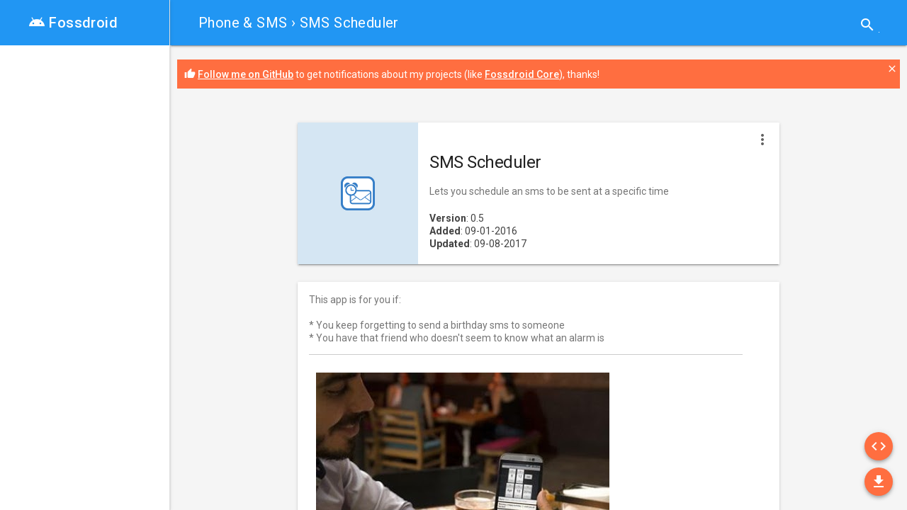

--- FILE ---
content_type: text/html; charset=UTF-8
request_url: https://fossdroid.com/a/sms-scheduler.html
body_size: 3422
content:
<!DOCTYPE html>
<html lang="en">
    <head>
        <!-- stylesheet -->
        <link rel="stylesheet" href="/css/material.blue-deep_orange.min.css?v1.3.0">
        <link rel="stylesheet" href="/css/style.min.css?v1.0.4">

        <!-- seo -->
        <meta name="description" content="Lets you schedule an sms to be sent at a specific time. This app is for you if:

* You keep forgetting to send a birthday sms to someone
* You have th...">
        <meta name="robots" content="index,follow">
        <title>SMS Scheduler - Lets you schedule an sms to be sent at a specific time</title>
        <link rel="canonical" href="https://fossdroid.com/a/sms-scheduler.html" />
        <!-- open graph -->
            <meta property="og:title" content="SMS Scheduler" />
    <meta property="og:type" content="article" />
    <meta property="og:url" content="https://fossdroid.com/a/sms-scheduler.html" />
                        <meta property="og:image" content="https://fossdroid.com/images/screenshots/com.github.yeriomin.smsscheduler/sms-scheduler-1.jpeg" />
                    <meta property="og:image" content="https://fossdroid.com/images/screenshots/com.github.yeriomin.smsscheduler/sms-scheduler-2.jpeg" />
                    <meta property="og:image" content="https://fossdroid.com/images/screenshots/com.github.yeriomin.smsscheduler/sms-scheduler-3.png" />
                <meta property="og:image" content="https://fossdroid.com/images/icons/com.github.yeriomin.smsscheduler.5.png" />
    <meta property="og:image" content="https://fossdroid.com/images/site/og_image.jpg" />
    <meta property="og:description" content="Lets you schedule an sms to be sent at a specific time" />
    <meta property="og:site_name" content="Fossdroid" />

        <!-- icons -->
        <link rel="icon" type="image/png" href="/favicon-16x16.png" sizes="16x16">
        <link rel="icon" type="image/png" href="/favicon-32x32.png" sizes="32x32">
        <link rel="icon" type="image/png" href="/favicon-96x96.png" sizes="96x96">
        <link rel="manifest" href="/manifest.json">
        <meta name="msapplication-TileColor" content="#2196F3">
        <meta name="msapplication-TileImage" content="/mstile-144x144.png">
        <meta name="theme-color" content="#2196F3">

        <!-- viewport -->
        <meta name="viewport" content="width=device-width, initial-scale=1">

        <script type="application/ld+json">
        {
          "@context": "http://schema.org",
          "@type": "MobileApplication",
          "name": "SMS Scheduler",
          "description": "Lets you schedule an sms to be sent at a specific time",
          "softwareVersion": "0.5",
          "applicationCategory": "Phone &amp; SMS",
          "operatingSystem": "Android",
    "image": "https://fossdroid.com/images/icons/com.github.yeriomin.smsscheduler.5.png",    "screenshot": "https://fossdroid.com/images/screenshots/com.github.yeriomin.smsscheduler/sms-scheduler-1.jpeg",          "url": "https://fossdroid.com/a/sms-scheduler.html",
          "offers": {
            "@type": "Offer",
            "price": "0.00",
            "priceCurrency": "EUR"
          }
        }
    </script>

            <script type="text/javascript">
            var _paq = _paq || [];
            _paq.push(["setDomains", ["*.fossdroid.com"]]);
            _paq.push(['setDownloadClasses', "p_download"]);
            _paq.push(['setLinkClasses', "p_external"]);
            _paq.push(['trackPageView']);                _paq.push(['enableLinkTracking']);
                (function () {
                    var u = "//s.fossdroid.com/";
                    _paq.push(['setTrackerUrl', u + 'p/']);
                    _paq.push(['setSiteId', '1']);
                    var d = document, g = d.createElement('script'), s = d.getElementsByTagName('script')[0];
                    g.type = 'text/javascript';
                    g.async = true;
                    g.defer = true;
                    g.src = u + 'p.js';
                    s.parentNode.insertBefore(g, s);
                })();
        </script>
    <noscript><p><img src="//s.fossdroid.com/p/?idsite=1" style="border:0;" alt="" /></p></noscript>
    </head>

<body class="mdl-color--grey-100 mdl-color-text--grey-700 mdl-base">
    <div class="mdl-layout mdl-js-layout mdl-layout--fixed-drawer mdl-layout--fixed-header">
        <header class="mdl-layout__header">
            <div class="mdl-layout__header-row">
                <span class="fd-breadcrumb mdl-layout-title">
                    <a href="/c/phone-sms/">Phone &amp; SMS</a> &rsaquo; SMS Scheduler
            </span>

            <div class="mdl-layout-spacer"></div>

                            <div class="fd-search_mini mdl-textfield mdl-js-textfield mdl-textfield--expandable mdl-textfield--floating-label mdl-textfield--align-right mdl-textfield--full-width">
    <form role="search" method="get" action="/s.html">
        <label class="mdl-button mdl-js-button mdl-button--icon" for="search_term">
            <i class="material-icons">search</i>
        </label>
        <div class="mdl-textfield__expandable-holder">
            <input id="search_term" class="mdl-textfield__input" type="text" value="" name="q" pattern=".{3,}" />
        </div>
    </form>
</div>
                    </div>
    </header>

        <div class="fd-navigation mdl-layout__drawer">
    <span class="fd-logo mdl-layout-title mdl-color--primary mdl-color-text--white">
        <a href="/"><div class="material-icons">android</div> Fossdroid</a>
    </span>
    <nav class="mdl-navigation mdl-color--white">
            </nav>
</div>


    <main class="mdl-layout__content">
            <div class="fd-news-widget mdl-color--accent mdl-color-text--white">
        <i class="material-icons">thumb_up</i> <a class="p_external" href="https://github.com/SnaKKo" target="blank" title="Follow Daniele Simonin on GitHub">Follow me on GitHub</a> to get notifications about my projects (like <a class="p_external" href="https://github.com/SnaKKo/Fossdroid-Core" target="blank" title="Fossdroid Core source (MIT license)">Fossdroid Core</a>), thanks!
        <a data-id="github_profile" title="Close" class="fd-news-widget-close" href="#" onclick="javascript:_paq.push(['trackEvent', 'News', 'close', 'github_profile']);" ><i class="material-icons">close</i></a>
    </div>

        <div id="fd-section_container">
        <section class="fd-section mdl-grid mdl-grid--no-spacing mdl-shadow--2dp">
            <div class="fd-section_header mdl-cell mdl-cell--3-col-desktop mdl-cell--2-col-tablet mdl-cell--4-col-phone" style="background: url(/images/icons/com.github.yeriomin.smsscheduler.5.png) center center no-repeat #d5e6f3;"></div>
            <div class="mdl-card mdl-cell mdl-cell--9-col-desktop mdl-cell--6-col-tablet mdl-cell--4-col-phone">
                <div class="mdl-card__supporting-text mdl-color-text--grey-900">
                    <h1 class="fd-application_title">SMS Scheduler</h1>
                    <div class="mdl-color-text--grey-600">Lets you schedule an sms to be sent at a specific time</div>
                    <div class="fd-application_info mdl-color-text--grey-800">
                        <strong>Version</strong>: 0.5<br/>
                        <strong>Added</strong>: 09-01-2016<br/>
                        <strong>Updated</strong>: 09-08-2017<br/>
                    </div>
                </div>
            </div>
                    
            <button class="mdl-button mdl-js-button mdl-js-ripple-effect mdl-button--icon mdl-color--white" id="fd-application_menu">
                <i class="material-icons">more_vert</i>
            </button>

            <ul class="mdl-menu mdl-js-menu mdl-menu--bottom-right" for="fd-application_menu">
                <li class="mdl-menu__item" disabled>
                                            Site
                                        </li>
                <li class="mdl-menu__item">
                    <a title="F-Droid detail of SMS Scheduler" class="p_external" rel="nofollow" target="_blank" href="https://f-droid.org/repository/browse/?fdid=com.github.yeriomin.smsscheduler">F-droid</a>
                </li>
                <li class="mdl-menu__item" >
                    <a title="Source of SMS Scheduler" class="p_external" rel="nofollow" target="_blank" href="https://github.com/yeriomin/SmsScheduler">                        Source (GPL-2.0-only)                        </a>                </li>
                <li class="mdl-menu__item" >
                    <a title="Tracker of SMS Scheduler" class="p_external" rel="nofollow" target="_blank" href="https://github.com/yeriomin/SmsScheduler/issues">                        Tracker
                        </a>                </li>
                <li class="mdl-menu__item" disabled>
                                            Donate
                                        </li>
                <li class="mdl-menu__item">
                    <a title="Download APK of SMS Scheduler" class="p_download" rel="nofollow" target="_blank" href="/a/sms-scheduler.apk">Download</a>
                </li>
                <li class="mdl-menu__item">
                    <a title="QR Code to download APK of SMS Scheduler" class="p_external" rel="nofollow" target="_blank" href="https://chart.googleapis.com/chart?cht=qr&chs=400x400&chl=https://fossdroid.com/a/sms-scheduler.apk">QR Code</a>
                </li>
            </ul>
        </section>

        <section class="fd-section mdl-grid mdl-grid--no-spacing mdl-shadow--2dp">
            <div class="mdl-card mdl-cell mdl-cell--12-col">
                <div class="mdl-card__supporting-text">
                    This app is for you if:<br />
<br />
* You keep forgetting to send a birthday sms to someone<br />
* You have that friend who doesn't seem to know what an alarm is
                                        
                    			<hr/>
                                                    <img src="/images/screenshots/com.github.yeriomin.smsscheduler/sms-scheduler-1.jpeg" alt="Screenshot of SMS Scheduler" height="310"/>
                                                    <img src="/images/screenshots/com.github.yeriomin.smsscheduler/sms-scheduler-2.jpeg" alt="Screenshot of SMS Scheduler" height="310"/>
                                                    <img src="/images/screenshots/com.github.yeriomin.smsscheduler/sms-scheduler-3.png" alt="Screenshot of SMS Scheduler" height="310"/>
                                                            </div>
            </div>
        </section>
 
        <section class="fd-comments fd-section mdl-grid mdl-shadow--2dp mdl-color--white">
            <div class="mdl-cell mdl-cell--12-col">
                <div class="mdl-card__supporting-text">
                    <div id="disqus_thread"></div>
                    <script type="text/javascript">
                        /* * * CONFIGURATION VARIABLES * * */
                        var disqus_shortname = 'fossdroid';
                        var disqus_identifier = 'com.github.yeriomin.smsscheduler';
                        var disqus_url = 'http://fossdroid.com/a/sms-scheduler.html';
                        var disqus_title = 'SMS Scheduler';

                        /* * * DON'T EDIT BELOW THIS LINE * * */
                        (function () {
                            var dsq = document.createElement('script');
                            dsq.type = 'text/javascript';
                            dsq.async = true;
                            dsq.src = '//' + disqus_shortname + '.disqus.com/embed.js';
                            (document.getElementsByTagName('head')[0] || document.getElementsByTagName('body')[0]).appendChild(dsq);
                        })();
                    </script>
                </div>
            </div>
        </section>
        
                    <a title="Source of SMS Scheduler" rel="nofollow" target="_blank" href="https://github.com/yeriomin/SmsScheduler" id="fd-source-app" class="p_external mdl-button mdl-js-button mdl-button--fab mdl-button--mini-fab mdl-js-ripple-effect mdl-button--colored mdl-shadow--4dp mdl-color--accent mdl-color-text--white">
                <i class="material-icons" role="presentation">code</i>
                <span class="visuallyhidden">Source</span>
            </a>
                
        <a title="Download APK of SMS Scheduler" rel="nofollow" target="_blank" href="/a/sms-scheduler.apk" id="fd-download-app" class="p_download mdl-button mdl-js-button mdl-button--fab mdl-button--mini-fab mdl-js-ripple-effect mdl-button--colored mdl-shadow--4dp mdl-color--accent mdl-color-text--white">
            <i class="material-icons" role="presentation">file_download</i>
            <span class="visuallyhidden">Download</span>
        </a>            
    </div>    
    <footer class="mdl-mini-footer">
        <div class="mdl-mini-footer__left-section">
            <div class="mdl-logo">&copy; 2015 Fossdroid</div>
            <ul class="mdl-mini-footer__link-list">
                <li><a href="/blog/about">About</a></li>
                <li><a href="/">Repository</a></li>
                <li><a href="/blog/">Blog</a></li>
                <li><a class="p_external" href="https://github.com/SnaKKo/Fossdroid-Core" title="Fossdroid Core source code on GitHub">Source</a></li>
            </ul>
        </div>
    </footer>
</main>
</div>

<!-- stylesheet -->
<link rel="stylesheet" href="//fonts.googleapis.com/css?family=Roboto:300,400,500,700">
<link rel="stylesheet" href="//fonts.googleapis.com/icon?family=Material+Icons">

<!-- javascript -->
<script defer src="/js/material.min.js?v1.3.0"></script>
<script src="/js/jquery.min.js?v3.1.1"></script>
<script src="/js/script.min.js?v1.0.3"></script>
<script defer src="https://static.cloudflareinsights.com/beacon.min.js/vcd15cbe7772f49c399c6a5babf22c1241717689176015" integrity="sha512-ZpsOmlRQV6y907TI0dKBHq9Md29nnaEIPlkf84rnaERnq6zvWvPUqr2ft8M1aS28oN72PdrCzSjY4U6VaAw1EQ==" data-cf-beacon='{"version":"2024.11.0","token":"f06c18e3900b4bf6850ca0474f753e0f","r":1,"server_timing":{"name":{"cfCacheStatus":true,"cfEdge":true,"cfExtPri":true,"cfL4":true,"cfOrigin":true,"cfSpeedBrain":true},"location_startswith":null}}' crossorigin="anonymous"></script>
</body>
</html>
